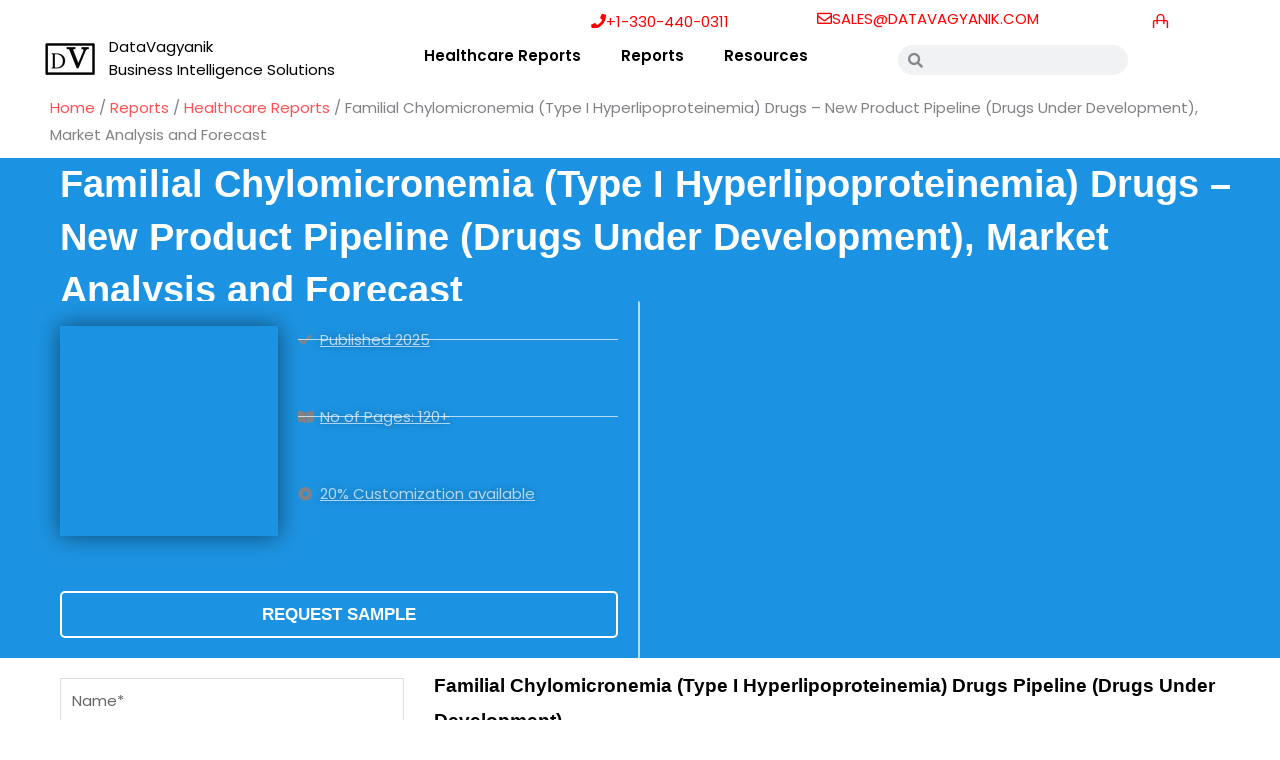

--- FILE ---
content_type: text/css
request_url: https://datavagyanik.com/wp-content/uploads/elementor/css/post-9683.css?ver=1762364626
body_size: 1371
content:
.elementor-9683 .elementor-element.elementor-element-55b96103{border-style:solid;border-width:3px 0px 0px 0px;border-color:#02d3c9;transition:background 0.3s, border 0.3s, border-radius 0.3s, box-shadow 0.3s;padding:50px 0px 50px 0px;}.elementor-9683 .elementor-element.elementor-element-55b96103 > .elementor-background-overlay{transition:background 0.3s, border-radius 0.3s, opacity 0.3s;}.elementor-9683 .elementor-element.elementor-element-45744bc4 > .elementor-element-populated{margin:0% 20% 0% 0%;--e-column-margin-right:20%;--e-column-margin-left:0%;}.elementor-9683 .elementor-element.elementor-element-4392ec5a{text-align:left;}.elementor-9683 .elementor-element.elementor-element-4392ec5a img{width:63px;}.elementor-9683 .elementor-element.elementor-element-78820d98{font-size:14px;font-weight:normal;line-height:1.8em;color:rgba(84,89,95,0.79);}.elementor-9683 .elementor-element.elementor-element-5946f9e4{--grid-template-columns:repeat(0, auto);--icon-size:12px;--grid-column-gap:5px;--grid-row-gap:0px;}.elementor-9683 .elementor-element.elementor-element-5946f9e4 .elementor-widget-container{text-align:center;}.elementor-9683 .elementor-element.elementor-element-5946f9e4 > .elementor-widget-container{margin:30px 0px 0px 0px;}.elementor-9683 .elementor-element.elementor-element-5946f9e4 .elementor-social-icon{--icon-padding:0.9em;}.elementor-9683 .elementor-element.elementor-element-235be0e1 .elementor-heading-title{font-size:18px;font-weight:500;color:#1C93E2;}.elementor-9683 .elementor-element.elementor-element-775c66f1{margin-top:30px;margin-bottom:0px;}.elementor-9683 .elementor-element.elementor-element-2f219f59 .elementor-icon-list-items:not(.elementor-inline-items) .elementor-icon-list-item:not(:last-child){padding-block-end:calc(14px/2);}.elementor-9683 .elementor-element.elementor-element-2f219f59 .elementor-icon-list-items:not(.elementor-inline-items) .elementor-icon-list-item:not(:first-child){margin-block-start:calc(14px/2);}.elementor-9683 .elementor-element.elementor-element-2f219f59 .elementor-icon-list-items.elementor-inline-items .elementor-icon-list-item{margin-inline:calc(14px/2);}.elementor-9683 .elementor-element.elementor-element-2f219f59 .elementor-icon-list-items.elementor-inline-items{margin-inline:calc(-14px/2);}.elementor-9683 .elementor-element.elementor-element-2f219f59 .elementor-icon-list-items.elementor-inline-items .elementor-icon-list-item:after{inset-inline-end:calc(-14px/2);}.elementor-9683 .elementor-element.elementor-element-2f219f59 .elementor-icon-list-icon i{color:rgba(0,0,0,0.23);transition:color 0.3s;}.elementor-9683 .elementor-element.elementor-element-2f219f59 .elementor-icon-list-icon svg{fill:rgba(0,0,0,0.23);transition:fill 0.3s;}.elementor-9683 .elementor-element.elementor-element-2f219f59{--e-icon-list-icon-size:13px;--icon-vertical-offset:0px;}.elementor-9683 .elementor-element.elementor-element-2f219f59 .elementor-icon-list-icon{padding-inline-end:9px;}.elementor-9683 .elementor-element.elementor-element-2f219f59 .elementor-icon-list-item > .elementor-icon-list-text, .elementor-9683 .elementor-element.elementor-element-2f219f59 .elementor-icon-list-item > a{font-size:13px;font-weight:normal;}.elementor-9683 .elementor-element.elementor-element-2f219f59 .elementor-icon-list-text{color:rgba(0,0,0,0.79);transition:color 0.3s;}.elementor-9683 .elementor-element.elementor-element-2f219f59 .elementor-icon-list-item:hover .elementor-icon-list-text{color:#02d3c9;}.elementor-9683 .elementor-element.elementor-element-4fdfd97 .elementor-icon-list-items:not(.elementor-inline-items) .elementor-icon-list-item:not(:last-child){padding-block-end:calc(14px/2);}.elementor-9683 .elementor-element.elementor-element-4fdfd97 .elementor-icon-list-items:not(.elementor-inline-items) .elementor-icon-list-item:not(:first-child){margin-block-start:calc(14px/2);}.elementor-9683 .elementor-element.elementor-element-4fdfd97 .elementor-icon-list-items.elementor-inline-items .elementor-icon-list-item{margin-inline:calc(14px/2);}.elementor-9683 .elementor-element.elementor-element-4fdfd97 .elementor-icon-list-items.elementor-inline-items{margin-inline:calc(-14px/2);}.elementor-9683 .elementor-element.elementor-element-4fdfd97 .elementor-icon-list-items.elementor-inline-items .elementor-icon-list-item:after{inset-inline-end:calc(-14px/2);}.elementor-9683 .elementor-element.elementor-element-4fdfd97 .elementor-icon-list-icon i{color:rgba(0,0,0,0.23);transition:color 0.3s;}.elementor-9683 .elementor-element.elementor-element-4fdfd97 .elementor-icon-list-icon svg{fill:rgba(0,0,0,0.23);transition:fill 0.3s;}.elementor-9683 .elementor-element.elementor-element-4fdfd97{--e-icon-list-icon-size:13px;--icon-vertical-offset:0px;}.elementor-9683 .elementor-element.elementor-element-4fdfd97 .elementor-icon-list-icon{padding-inline-end:9px;}.elementor-9683 .elementor-element.elementor-element-4fdfd97 .elementor-icon-list-item > .elementor-icon-list-text, .elementor-9683 .elementor-element.elementor-element-4fdfd97 .elementor-icon-list-item > a{font-size:13px;font-weight:normal;}.elementor-9683 .elementor-element.elementor-element-4fdfd97 .elementor-icon-list-text{color:rgba(0,0,0,0.79);transition:color 0.3s;}.elementor-9683 .elementor-element.elementor-element-4fdfd97 .elementor-icon-list-item:hover .elementor-icon-list-text{color:#02d3c9;}.elementor-9683 .elementor-element.elementor-element-411c922d .elementor-heading-title{font-size:18px;font-weight:500;color:#1C93E2;}.elementor-9683 .elementor-element.elementor-element-5310ba23 .elementor-field-group{padding-right:calc( 10px/2 );padding-left:calc( 10px/2 );margin-bottom:10px;}.elementor-9683 .elementor-element.elementor-element-5310ba23 .elementor-form-fields-wrapper{margin-left:calc( -10px/2 );margin-right:calc( -10px/2 );margin-bottom:-10px;}.elementor-9683 .elementor-element.elementor-element-5310ba23 .elementor-field-group.recaptcha_v3-bottomleft, .elementor-9683 .elementor-element.elementor-element-5310ba23 .elementor-field-group.recaptcha_v3-bottomright{margin-bottom:0;}body.rtl .elementor-9683 .elementor-element.elementor-element-5310ba23 .elementor-labels-inline .elementor-field-group > label{padding-left:0px;}body:not(.rtl) .elementor-9683 .elementor-element.elementor-element-5310ba23 .elementor-labels-inline .elementor-field-group > label{padding-right:0px;}body .elementor-9683 .elementor-element.elementor-element-5310ba23 .elementor-labels-above .elementor-field-group > label{padding-bottom:0px;}.elementor-9683 .elementor-element.elementor-element-5310ba23 .elementor-field-type-html{padding-bottom:0px;}.elementor-9683 .elementor-element.elementor-element-5310ba23 .elementor-field-group .elementor-field, .elementor-9683 .elementor-element.elementor-element-5310ba23 .elementor-field-subgroup label{font-size:13px;}.elementor-9683 .elementor-element.elementor-element-5310ba23 .elementor-field-group .elementor-field:not(.elementor-select-wrapper){background-color:#ffffff;border-color:#c9c9c9;border-radius:0px 0px 0px 0px;}.elementor-9683 .elementor-element.elementor-element-5310ba23 .elementor-field-group .elementor-select-wrapper select{background-color:#ffffff;border-color:#c9c9c9;border-radius:0px 0px 0px 0px;}.elementor-9683 .elementor-element.elementor-element-5310ba23 .elementor-field-group .elementor-select-wrapper::before{color:#c9c9c9;}.elementor-9683 .elementor-element.elementor-element-5310ba23 .elementor-button{font-size:13px;text-transform:uppercase;letter-spacing:4.9px;border-radius:0px 0px 0px 0px;}.elementor-9683 .elementor-element.elementor-element-5310ba23 .e-form__buttons__wrapper__button-next{background-color:#1C93E2;color:#ffffff;}.elementor-9683 .elementor-element.elementor-element-5310ba23 .elementor-button[type="submit"]{background-color:#1C93E2;color:#ffffff;}.elementor-9683 .elementor-element.elementor-element-5310ba23 .elementor-button[type="submit"] svg *{fill:#ffffff;}.elementor-9683 .elementor-element.elementor-element-5310ba23 .e-form__buttons__wrapper__button-previous{color:#ffffff;}.elementor-9683 .elementor-element.elementor-element-5310ba23 .e-form__buttons__wrapper__button-next:hover{background-color:#1c1c1c;color:#ffffff;}.elementor-9683 .elementor-element.elementor-element-5310ba23 .elementor-button[type="submit"]:hover{background-color:#1c1c1c;color:#ffffff;}.elementor-9683 .elementor-element.elementor-element-5310ba23 .elementor-button[type="submit"]:hover svg *{fill:#ffffff;}.elementor-9683 .elementor-element.elementor-element-5310ba23 .e-form__buttons__wrapper__button-previous:hover{color:#ffffff;}.elementor-9683 .elementor-element.elementor-element-5310ba23{--e-form-steps-indicators-spacing:20px;--e-form-steps-indicator-padding:30px;--e-form-steps-indicator-inactive-secondary-color:#ffffff;--e-form-steps-indicator-active-secondary-color:#ffffff;--e-form-steps-indicator-completed-secondary-color:#ffffff;--e-form-steps-divider-width:1px;--e-form-steps-divider-gap:10px;}.elementor-9683 .elementor-element.elementor-element-5240bab3 > .elementor-container > .elementor-column > .elementor-widget-wrap{align-content:center;align-items:center;}.elementor-9683 .elementor-element.elementor-element-5240bab3:not(.elementor-motion-effects-element-type-background), .elementor-9683 .elementor-element.elementor-element-5240bab3 > .elementor-motion-effects-container > .elementor-motion-effects-layer{background-color:#f4f4f4;}.elementor-9683 .elementor-element.elementor-element-5240bab3 > .elementor-container{min-height:50px;}.elementor-9683 .elementor-element.elementor-element-5240bab3{transition:background 0.3s, border 0.3s, border-radius 0.3s, box-shadow 0.3s;}.elementor-9683 .elementor-element.elementor-element-5240bab3 > .elementor-background-overlay{transition:background 0.3s, border-radius 0.3s, opacity 0.3s;}.elementor-9683 .elementor-element.elementor-element-3e3a06e2{text-align:left;}.elementor-9683 .elementor-element.elementor-element-3e3a06e2 .elementor-heading-title{font-size:12px;font-weight:300;text-transform:uppercase;color:#7a7a7a;}.elementor-9683 .elementor-element.elementor-element-364d130d{text-align:right;}.elementor-9683 .elementor-element.elementor-element-364d130d .elementor-heading-title{font-size:12px;font-weight:300;text-transform:uppercase;color:#7a7a7a;}.elementor-theme-builder-content-area{height:400px;}.elementor-location-header:before, .elementor-location-footer:before{content:"";display:table;clear:both;}@media(max-width:1024px){.elementor-9683 .elementor-element.elementor-element-55b96103{padding:30px 20px 30px 20px;}.elementor-9683 .elementor-element.elementor-element-45744bc4 > .elementor-element-populated{margin:0% 10% 0% 0%;--e-column-margin-right:10%;--e-column-margin-left:0%;}.elementor-9683 .elementor-element.elementor-element-2f219f59 .elementor-icon-list-item > .elementor-icon-list-text, .elementor-9683 .elementor-element.elementor-element-2f219f59 .elementor-icon-list-item > a{font-size:13px;}.elementor-9683 .elementor-element.elementor-element-4fdfd97 .elementor-icon-list-item > .elementor-icon-list-text, .elementor-9683 .elementor-element.elementor-element-4fdfd97 .elementor-icon-list-item > a{font-size:13px;}.elementor-9683 .elementor-element.elementor-element-5240bab3{padding:5px 20px 5px 20px;}}@media(max-width:767px){.elementor-9683 .elementor-element.elementor-element-55b96103{padding:30px 20px 30px 20px;}.elementor-9683 .elementor-element.elementor-element-45744bc4{width:100%;}.elementor-9683 .elementor-element.elementor-element-4392ec5a img{width:80px;}.elementor-9683 .elementor-element.elementor-element-34f490f7{width:100%;}.elementor-9683 .elementor-element.elementor-element-34f490f7 > .elementor-element-populated{margin:30px 0px 0px 0px;--e-column-margin-right:0px;--e-column-margin-left:0px;}.elementor-9683 .elementor-element.elementor-element-29bb6ccb{width:50%;}.elementor-9683 .elementor-element.elementor-element-42d4a554{width:50%;}.elementor-9683 .elementor-element.elementor-element-4e839123 > .elementor-element-populated{margin:30px 0px 0px 0px;--e-column-margin-right:0px;--e-column-margin-left:0px;}.elementor-9683 .elementor-element.elementor-element-3e3a06e2{text-align:center;}.elementor-9683 .elementor-element.elementor-element-364d130d{text-align:center;}}@media(min-width:768px){.elementor-9683 .elementor-element.elementor-element-45744bc4{width:36.491%;}.elementor-9683 .elementor-element.elementor-element-34f490f7{width:34.102%;}.elementor-9683 .elementor-element.elementor-element-29bb6ccb{width:40%;}.elementor-9683 .elementor-element.elementor-element-42d4a554{width:59.992%;}.elementor-9683 .elementor-element.elementor-element-4e839123{width:29.189%;}}@media(max-width:1024px) and (min-width:768px){.elementor-9683 .elementor-element.elementor-element-45744bc4{width:33%;}.elementor-9683 .elementor-element.elementor-element-34f490f7{width:33%;}.elementor-9683 .elementor-element.elementor-element-4e839123{width:33%;}}

--- FILE ---
content_type: text/css
request_url: https://datavagyanik.com/wp-content/uploads/elementor/css/post-9405.css?ver=1762364664
body_size: 2443
content:
.elementor-9405 .elementor-element.elementor-element-089ea77:not(.elementor-motion-effects-element-type-background), .elementor-9405 .elementor-element.elementor-element-089ea77 > .elementor-motion-effects-container > .elementor-motion-effects-layer{background-color:#1C93E2;}.elementor-9405 .elementor-element.elementor-element-089ea77{transition:background 0.3s, border 0.3s, border-radius 0.3s, box-shadow 0.3s;}.elementor-9405 .elementor-element.elementor-element-089ea77 > .elementor-background-overlay{transition:background 0.3s, border-radius 0.3s, opacity 0.3s;}.elementor-9405 .elementor-element.elementor-element-ec8eba3 > .elementor-element-populated{padding:0px 0px 0px 20px;}.elementor-9405 .elementor-element.elementor-element-6f4ebcc > .elementor-widget-container{margin:0px 0px 0px 0px;}.elementor-9405 .elementor-element.elementor-element-6f4ebcc .elementor-heading-title{font-family:"Helvetica", Sans-serif;font-size:38px;font-weight:bold;color:#FFFFFF;}.elementor-9405 .elementor-element.elementor-element-63f655eb:not(.elementor-motion-effects-element-type-background), .elementor-9405 .elementor-element.elementor-element-63f655eb > .elementor-motion-effects-container > .elementor-motion-effects-layer{background-color:#1C93E2;}.elementor-9405 .elementor-element.elementor-element-63f655eb > .elementor-container{min-height:250px;}.elementor-9405 .elementor-element.elementor-element-63f655eb{transition:background 0.3s, border 0.3s, border-radius 0.3s, box-shadow 0.3s;margin-top:-16px;margin-bottom:0px;}.elementor-9405 .elementor-element.elementor-element-63f655eb > .elementor-background-overlay{transition:background 0.3s, border-radius 0.3s, opacity 0.3s;}.elementor-9405 .elementor-element.elementor-element-2e4aadb > .elementor-element-populated{border-style:solid;border-width:0px 2px 0px 0px;border-color:#FFFFFFAB;}.elementor-9405 .elementor-element.elementor-element-2e4aadb > .elementor-element-populated, .elementor-9405 .elementor-element.elementor-element-2e4aadb > .elementor-element-populated > .elementor-background-overlay, .elementor-9405 .elementor-element.elementor-element-2e4aadb > .elementor-background-slideshow{border-radius:0px 2px 0px 0px;}.elementor-9405 .elementor-element.elementor-element-0252d12{margin-top:5px;margin-bottom:5px;}.elementor-9405 .elementor-element.elementor-element-3784b5b img{width:100%;max-width:100%;height:210px;opacity:1;filter:brightness( 99% ) contrast( 100% ) saturate( 100% ) blur( 0px ) hue-rotate( 0deg );box-shadow:0px 0px 22px 0px rgba(0,0,0,0.5);}.elementor-9405 .elementor-element.elementor-element-edc919d .elementor-icon-list-items:not(.elementor-inline-items) .elementor-icon-list-item:not(:last-child){padding-block-end:calc(50px/2);}.elementor-9405 .elementor-element.elementor-element-edc919d .elementor-icon-list-items:not(.elementor-inline-items) .elementor-icon-list-item:not(:first-child){margin-block-start:calc(50px/2);}.elementor-9405 .elementor-element.elementor-element-edc919d .elementor-icon-list-items.elementor-inline-items .elementor-icon-list-item{margin-inline:calc(50px/2);}.elementor-9405 .elementor-element.elementor-element-edc919d .elementor-icon-list-items.elementor-inline-items{margin-inline:calc(-50px/2);}.elementor-9405 .elementor-element.elementor-element-edc919d .elementor-icon-list-items.elementor-inline-items .elementor-icon-list-item:after{inset-inline-end:calc(-50px/2);}.elementor-9405 .elementor-element.elementor-element-edc919d .elementor-icon-list-item:not(:last-child):after{content:"";border-color:#FFFFFFAB;}.elementor-9405 .elementor-element.elementor-element-edc919d .elementor-icon-list-items:not(.elementor-inline-items) .elementor-icon-list-item:not(:last-child):after{border-block-start-style:solid;border-block-start-width:1px;}.elementor-9405 .elementor-element.elementor-element-edc919d .elementor-icon-list-items.elementor-inline-items .elementor-icon-list-item:not(:last-child):after{border-inline-start-style:solid;}.elementor-9405 .elementor-element.elementor-element-edc919d .elementor-inline-items .elementor-icon-list-item:not(:last-child):after{border-inline-start-width:1px;}.elementor-9405 .elementor-element.elementor-element-edc919d .elementor-icon-list-icon i{transition:color 0.3s;}.elementor-9405 .elementor-element.elementor-element-edc919d .elementor-icon-list-icon svg{transition:fill 0.3s;}.elementor-9405 .elementor-element.elementor-element-edc919d{--e-icon-list-icon-size:14px;--icon-vertical-offset:0px;}.elementor-9405 .elementor-element.elementor-element-edc919d .elementor-icon-list-icon{padding-inline-end:0px;}.elementor-9405 .elementor-element.elementor-element-edc919d .elementor-icon-list-item > .elementor-icon-list-text, .elementor-9405 .elementor-element.elementor-element-edc919d .elementor-icon-list-item > a{font-weight:normal;font-style:normal;text-decoration:underline;}.elementor-9405 .elementor-element.elementor-element-edc919d .elementor-icon-list-text{text-shadow:0px 0px 9px rgba(0,0,0,0.3);color:#FFFFFFAB;transition:color 0.3s;}.elementor-9405 .elementor-element.elementor-element-b810f89{margin-top:30px;margin-bottom:0px;}.elementor-9405 .elementor-element.elementor-element-a539f59 .elementor-button{background-color:#1C93E2;font-family:"Helvetica", Sans-serif;font-size:17px;font-weight:bold;fill:#FFFFFF;color:#FFFFFF;border-style:solid;border-width:2px 2px 2px 2px;border-color:#FFFFFF;}.elementor-9405 .elementor-element.elementor-element-a539f59 .elementor-button:hover, .elementor-9405 .elementor-element.elementor-element-a539f59 .elementor-button:focus{background-color:#FFFFFF;color:#008080;}.elementor-9405 .elementor-element.elementor-element-a539f59 > .elementor-widget-container{margin:0px 0px 0px 0px;}.elementor-9405 .elementor-element.elementor-element-a539f59 .elementor-button:hover svg, .elementor-9405 .elementor-element.elementor-element-a539f59 .elementor-button:focus svg{fill:#008080;}.elementor-9405 .elementor-element.elementor-element-77b6ac4{margin-top:0px;margin-bottom:0px;padding:2px 2px 2px 2px;}.elementor-9405 .elementor-element.elementor-element-dbf6635 .cart button, .elementor-9405 .elementor-element.elementor-element-dbf6635 .cart .button{border-radius:2px 2px 2px 2px;color:#FFFFFF;background-color:var( --e-global-color-astglobalcolor3 );border-color:#FFFFFF;transition:all 0s;}.elementor-9405 .elementor-element.elementor-element-dbf6635 .cart button:hover, .elementor-9405 .elementor-element.elementor-element-dbf6635 .cart .button:hover{color:#FFFFFF;background-color:#FF5151;}.elementor-9405 .elementor-element.elementor-element-dbf6635 .quantity .qty{color:#FFFFFFAB;transition:all 0.2s;}.woocommerce .elementor-9405 .elementor-element.elementor-element-dbf6635 form.cart table.variations label{color:#415161;}.woocommerce .elementor-9405 .elementor-element.elementor-element-dbf6635 form.cart table.variations td.value select{color:#020101;}.elementor-9405 .elementor-element.elementor-global-9162 .elementor-field-group{padding-right:calc( 10px/2 );padding-left:calc( 10px/2 );margin-bottom:10px;}.elementor-9405 .elementor-element.elementor-global-9162 .elementor-form-fields-wrapper{margin-left:calc( -10px/2 );margin-right:calc( -10px/2 );margin-bottom:-10px;}.elementor-9405 .elementor-element.elementor-global-9162 .elementor-field-group.recaptcha_v3-bottomleft, .elementor-9405 .elementor-element.elementor-global-9162 .elementor-field-group.recaptcha_v3-bottomright{margin-bottom:0;}body.rtl .elementor-9405 .elementor-element.elementor-global-9162 .elementor-labels-inline .elementor-field-group > label{padding-left:0px;}body:not(.rtl) .elementor-9405 .elementor-element.elementor-global-9162 .elementor-labels-inline .elementor-field-group > label{padding-right:0px;}body .elementor-9405 .elementor-element.elementor-global-9162 .elementor-labels-above .elementor-field-group > label{padding-bottom:0px;}.elementor-9405 .elementor-element.elementor-global-9162 .elementor-field-group > label, .elementor-9405 .elementor-element.elementor-global-9162 .elementor-field-subgroup label{color:#020101;}.elementor-9405 .elementor-element.elementor-global-9162 .elementor-field-type-html{padding-bottom:0px;color:#020101;font-size:1px;}.elementor-9405 .elementor-element.elementor-global-9162 .elementor-field-group .elementor-field{color:#020101;}.elementor-9405 .elementor-element.elementor-global-9162 .elementor-field-group .elementor-field:not(.elementor-select-wrapper){background-color:#ffffff;}.elementor-9405 .elementor-element.elementor-global-9162 .elementor-field-group .elementor-select-wrapper select{background-color:#ffffff;}.elementor-9405 .elementor-element.elementor-global-9162 .e-form__buttons__wrapper__button-next{color:#ffffff;}.elementor-9405 .elementor-element.elementor-global-9162 .elementor-button[type="submit"]{color:#ffffff;}.elementor-9405 .elementor-element.elementor-global-9162 .elementor-button[type="submit"] svg *{fill:#ffffff;}.elementor-9405 .elementor-element.elementor-global-9162 .e-form__buttons__wrapper__button-previous{color:#ffffff;}.elementor-9405 .elementor-element.elementor-global-9162 .e-form__buttons__wrapper__button-next:hover{color:#ffffff;}.elementor-9405 .elementor-element.elementor-global-9162 .elementor-button[type="submit"]:hover{color:#ffffff;}.elementor-9405 .elementor-element.elementor-global-9162 .elementor-button[type="submit"]:hover svg *{fill:#ffffff;}.elementor-9405 .elementor-element.elementor-global-9162 .e-form__buttons__wrapper__button-previous:hover{color:#ffffff;}.elementor-9405 .elementor-element.elementor-global-9162{--e-form-steps-indicators-spacing:20px;--e-form-steps-indicator-padding:30px;--e-form-steps-indicator-inactive-secondary-color:#ffffff;--e-form-steps-indicator-active-secondary-color:#ffffff;--e-form-steps-indicator-completed-secondary-color:#ffffff;--e-form-steps-divider-width:1px;--e-form-steps-divider-gap:10px;}.elementor-9405 .elementor-element.elementor-element-7698694{color:var( --e-global-color-53c7bc58 );font-family:"Arial", Sans-serif;font-size:19px;}.elementor-9405 .elementor-element.elementor-element-5000d86{--divider-border-style:solid;--divider-color:#000;--divider-border-width:1px;}.elementor-9405 .elementor-element.elementor-element-5000d86 .elementor-divider-separator{width:100%;}.elementor-9405 .elementor-element.elementor-element-5000d86 .elementor-divider{padding-block-start:15px;padding-block-end:15px;}.elementor-9405 .elementor-element.elementor-element-3d99a384:not(.elementor-motion-effects-element-type-background), .elementor-9405 .elementor-element.elementor-element-3d99a384 > .elementor-motion-effects-container > .elementor-motion-effects-layer{background-color:#FFFFFF;}.elementor-9405 .elementor-element.elementor-element-3d99a384{transition:background 0.3s, border 0.3s, border-radius 0.3s, box-shadow 0.3s;margin-top:0px;margin-bottom:25px;padding:0px 0px 10px 0px;}.elementor-9405 .elementor-element.elementor-element-3d99a384 > .elementor-background-overlay{transition:background 0.3s, border-radius 0.3s, opacity 0.3s;}.elementor-9405 .elementor-element.elementor-element-2f1b2f63 > .elementor-element-populated{padding:0px 0px 0px 0px;}.elementor-9405 .elementor-element.elementor-element-bf979c2 > .elementor-widget-container{margin:17px 0px -30px 0px;}.elementor-9405 .elementor-element.elementor-element-bf979c2{text-align:center;font-family:"Times New Roman", Sans-serif;font-size:21px;color:#000000;}.elementor-9405 .elementor-element.elementor-element-e60fec6 .elementor-button{background-color:#1C93E2;font-family:"Helvetica", Sans-serif;font-size:17px;font-weight:bold;fill:#FFFFFF;color:#FFFFFF;border-style:solid;border-width:2px 2px 2px 2px;border-color:#FFFFFF;}.elementor-9405 .elementor-element.elementor-element-e60fec6 .elementor-button:hover, .elementor-9405 .elementor-element.elementor-element-e60fec6 .elementor-button:focus{background-color:#FFFFFF;color:#008080;}.elementor-9405 .elementor-element.elementor-element-e60fec6 > .elementor-widget-container{margin:0px 0px 0px 0px;}.elementor-9405 .elementor-element.elementor-element-e60fec6 .elementor-button:hover svg, .elementor-9405 .elementor-element.elementor-element-e60fec6 .elementor-button:focus svg{fill:#008080;}.elementor-9405 .elementor-element.elementor-element-712862c{margin-top:-30px;margin-bottom:0px;}.elementor-9405 .elementor-element.elementor-element-ea7ef80{--divider-border-style:solid;--divider-color:#000;--divider-border-width:1px;}.elementor-9405 .elementor-element.elementor-element-ea7ef80 .elementor-divider-separator{width:100%;}.elementor-9405 .elementor-element.elementor-element-ea7ef80 .elementor-divider{padding-block-start:15px;padding-block-end:15px;}.elementor-9405 .elementor-element.elementor-element-3f7e726f > .elementor-container{max-width:969px;}.elementor-9405 .elementor-element.elementor-element-3f7e726f{padding:20px 0px 20px 0px;}.elementor-9405 .elementor-element.elementor-element-84d05a5 > .elementor-widget-wrap > .elementor-widget:not(.elementor-widget__width-auto):not(.elementor-widget__width-initial):not(:last-child):not(.elementor-absolute){margin-bottom:0px;}.elementor-9405 .elementor-element.elementor-element-211c3627{text-align:center;}.elementor-9405 .elementor-element.elementor-element-39b62ce2{--e-image-carousel-slides-to-show:4;}.elementor-9405 .elementor-element.elementor-element-39b62ce2 > .elementor-widget-container{margin:30px 0px 0px 0px;}.elementor-9405 .elementor-element.elementor-element-39b62ce2 .elementor-swiper-button.elementor-swiper-button-prev, .elementor-9405 .elementor-element.elementor-element-39b62ce2 .elementor-swiper-button.elementor-swiper-button-next{color:#00A7ED;}.elementor-9405 .elementor-element.elementor-element-39b62ce2 .elementor-swiper-button.elementor-swiper-button-prev svg, .elementor-9405 .elementor-element.elementor-element-39b62ce2 .elementor-swiper-button.elementor-swiper-button-next svg{fill:#00A7ED;}.elementor-9405 .elementor-element.elementor-element-39b62ce2 .swiper-wrapper{display:flex;align-items:center;}.elementor-9405 .elementor-element.elementor-element-44f2b413:not(.elementor-motion-effects-element-type-background), .elementor-9405 .elementor-element.elementor-element-44f2b413 > .elementor-motion-effects-container > .elementor-motion-effects-layer{background-color:transparent;background-image:linear-gradient(130deg, #0700dd 0%, #00f2ff 89%);}.elementor-9405 .elementor-element.elementor-element-44f2b413 > .elementor-container{max-width:1200px;}.elementor-9405 .elementor-element.elementor-element-44f2b413 > .elementor-background-overlay{background-position:center center;background-repeat:no-repeat;background-size:cover;opacity:0.15;transition:background 0.3s, border-radius 0.3s, opacity 0.3s;}.elementor-9405 .elementor-element.elementor-element-44f2b413{transition:background 0.3s, border 0.3s, border-radius 0.3s, box-shadow 0.3s;margin-top:080px;margin-bottom:0px;padding:0px 0px 50px 0px;}.elementor-9405 .elementor-element.elementor-element-44f2b413 > .elementor-shape-top svg{width:calc(230% + 1.3px);height:100px;transform:translateX(-50%) rotateY(180deg);}.elementor-bc-flex-widget .elementor-9405 .elementor-element.elementor-element-707a0453.elementor-column .elementor-widget-wrap{align-items:center;}.elementor-9405 .elementor-element.elementor-element-707a0453.elementor-column.elementor-element[data-element_type="column"] > .elementor-widget-wrap.elementor-element-populated{align-content:center;align-items:center;}.elementor-9405 .elementor-element.elementor-element-707a0453 > .elementor-element-populated{padding:50px 30px 0px 0px;}.elementor-9405 .elementor-element.elementor-element-3039314e > .elementor-widget-container{margin:30px 0px 0px 0px;}.elementor-9405 .elementor-element.elementor-element-3039314e{text-align:left;}.elementor-9405 .elementor-element.elementor-element-3039314e .elementor-heading-title{font-family:"Varela Round", Sans-serif;font-size:45px;font-weight:300;text-transform:capitalize;line-height:1.2em;color:#ffffff;}.elementor-9405 .elementor-element.elementor-element-225f302d{text-align:left;}.elementor-9405 .elementor-element.elementor-element-225f302d .elementor-heading-title{font-family:"Montserrat", Sans-serif;font-size:20px;font-weight:400;text-transform:capitalize;color:#ffffff;}.elementor-9405 .elementor-element.elementor-element-73660e33 .elementor-field-group{padding-right:calc( 10px/2 );padding-left:calc( 10px/2 );margin-bottom:10px;}.elementor-9405 .elementor-element.elementor-element-73660e33 .elementor-form-fields-wrapper{margin-left:calc( -10px/2 );margin-right:calc( -10px/2 );margin-bottom:-10px;}.elementor-9405 .elementor-element.elementor-element-73660e33 .elementor-field-group.recaptcha_v3-bottomleft, .elementor-9405 .elementor-element.elementor-element-73660e33 .elementor-field-group.recaptcha_v3-bottomright{margin-bottom:0;}body.rtl .elementor-9405 .elementor-element.elementor-element-73660e33 .elementor-labels-inline .elementor-field-group > label{padding-left:0px;}body:not(.rtl) .elementor-9405 .elementor-element.elementor-element-73660e33 .elementor-labels-inline .elementor-field-group > label{padding-right:0px;}body .elementor-9405 .elementor-element.elementor-element-73660e33 .elementor-labels-above .elementor-field-group > label{padding-bottom:0px;}.elementor-9405 .elementor-element.elementor-element-73660e33 .elementor-field-group > label, .elementor-9405 .elementor-element.elementor-element-73660e33 .elementor-field-subgroup label{color:#020101;}.elementor-9405 .elementor-element.elementor-element-73660e33 .elementor-field-type-html{padding-bottom:0px;color:#020101;font-size:1px;}.elementor-9405 .elementor-element.elementor-element-73660e33 .elementor-field-group .elementor-field{color:#020101;}.elementor-9405 .elementor-element.elementor-element-73660e33 .elementor-field-group .elementor-field:not(.elementor-select-wrapper){background-color:#ffffff;}.elementor-9405 .elementor-element.elementor-element-73660e33 .elementor-field-group .elementor-select-wrapper select{background-color:#ffffff;}.elementor-9405 .elementor-element.elementor-element-73660e33 .e-form__buttons__wrapper__button-next{color:#ffffff;}.elementor-9405 .elementor-element.elementor-element-73660e33 .elementor-button[type="submit"]{color:#ffffff;}.elementor-9405 .elementor-element.elementor-element-73660e33 .elementor-button[type="submit"] svg *{fill:#ffffff;}.elementor-9405 .elementor-element.elementor-element-73660e33 .e-form__buttons__wrapper__button-previous{color:#ffffff;}.elementor-9405 .elementor-element.elementor-element-73660e33 .e-form__buttons__wrapper__button-next:hover{color:#ffffff;}.elementor-9405 .elementor-element.elementor-element-73660e33 .elementor-button[type="submit"]:hover{color:#ffffff;}.elementor-9405 .elementor-element.elementor-element-73660e33 .elementor-button[type="submit"]:hover svg *{fill:#ffffff;}.elementor-9405 .elementor-element.elementor-element-73660e33 .e-form__buttons__wrapper__button-previous:hover{color:#ffffff;}.elementor-9405 .elementor-element.elementor-element-73660e33{--e-form-steps-indicators-spacing:20px;--e-form-steps-indicator-padding:30px;--e-form-steps-indicator-inactive-secondary-color:#ffffff;--e-form-steps-indicator-active-secondary-color:#ffffff;--e-form-steps-indicator-completed-secondary-color:#ffffff;--e-form-steps-divider-width:1px;--e-form-steps-divider-gap:10px;}.elementor-9405 .elementor-element.elementor-element-38489a7a > .elementor-element-populated{padding:0px 0px 0px 0px;}.elementor-9405 .elementor-element.elementor-element-42e829d6 > .elementor-widget-container{margin:11% 0% 0% 0%;}.elementor-9405 .elementor-element.elementor-element-42e829d6{text-align:right;}.elementor-9405 .elementor-element.elementor-element-42e829d6 img{border-radius:300px 100px 100px 100px;box-shadow:0px 0px 30px 0px rgba(0,0,0,0.12);}body.elementor-page-9405:not(.elementor-motion-effects-element-type-background), body.elementor-page-9405 > .elementor-motion-effects-container > .elementor-motion-effects-layer{background-color:#ffffff;}@media(max-width:1024px){.elementor-9405 .elementor-element.elementor-element-3f7e726f{padding:50px 50px 50px 50px;}.elementor-9405 .elementor-element.elementor-element-211c3627{text-align:center;}.elementor-9405 .elementor-element.elementor-element-39b62ce2{--e-image-carousel-slides-to-show:3;}.elementor-9405 .elementor-element.elementor-element-44f2b413 > .elementor-background-overlay{background-position:center left;}.elementor-9405 .elementor-element.elementor-element-44f2b413 > .elementor-shape-top svg{height:70px;}.elementor-9405 .elementor-element.elementor-element-44f2b413{margin-top:100px;margin-bottom:0px;padding:5% 5% 5% 5%;}.elementor-9405 .elementor-element.elementor-element-707a0453 > .elementor-element-populated{padding:0px 0px 0px 0px;}.elementor-9405 .elementor-element.elementor-element-3039314e .elementor-heading-title{font-size:34px;}.elementor-9405 .elementor-element.elementor-element-38489a7a > .elementor-element-populated{padding:0px 0px 0px 020px;}.elementor-9405 .elementor-element.elementor-element-42e829d6 > .elementor-widget-container{margin:-16% 0% 0% 0%;}}@media(max-width:767px){.elementor-9405 .elementor-element.elementor-element-63f655eb > .elementor-container{min-height:100px;}.elementor-9405 .elementor-element.elementor-element-4295770{width:50%;}.elementor-9405 .elementor-element.elementor-element-3d8e7b1{width:50%;}.elementor-9405 .elementor-element.elementor-element-038c62f{width:50%;}.elementor-9405 .elementor-element.elementor-element-094f9a9{width:50%;}.elementor-9405 .elementor-element.elementor-global-9162{width:var( --container-widget-width, 297px );max-width:297px;--container-widget-width:297px;--container-widget-flex-grow:0;}.elementor-9405 .elementor-element.elementor-element-7698694{text-align:justify;font-size:15px;}.elementor-9405 .elementor-element.elementor-element-3f7e726f{padding:30px 30px 30px 30px;}.elementor-9405 .elementor-element.elementor-element-84d05a5 > .elementor-element-populated{padding:0px 0px 0px 0px;}.elementor-9405 .elementor-element.elementor-element-39b62ce2{--e-image-carousel-slides-to-show:1;}.elementor-9405 .elementor-element.elementor-element-44f2b413{margin-top:120px;margin-bottom:0px;padding:15% 5% 5% 5%;}.elementor-9405 .elementor-element.elementor-element-707a0453 > .elementor-element-populated{padding:5% 5% 5% 5%;}.elementor-9405 .elementor-element.elementor-element-3039314e{text-align:center;}.elementor-9405 .elementor-element.elementor-element-3039314e .elementor-heading-title{font-size:28px;}.elementor-9405 .elementor-element.elementor-element-225f302d{text-align:center;}.elementor-9405 .elementor-element.elementor-element-42e829d6 > .elementor-widget-container{margin:20% 0% -15% 0%;}}@media(min-width:768px){.elementor-9405 .elementor-element.elementor-element-4295770{width:41.097%;}.elementor-9405 .elementor-element.elementor-element-3d8e7b1{width:58.903%;}.elementor-9405 .elementor-element.elementor-element-71589bee{width:32.023%;}.elementor-9405 .elementor-element.elementor-element-236c774b{width:67.583%;}.elementor-9405 .elementor-element.elementor-element-2f1b2f63{width:68.332%;}.elementor-9405 .elementor-element.elementor-element-5c560a13{width:31.621%;}}

--- FILE ---
content_type: text/css
request_url: https://datavagyanik.com/wp-content/uploads/elementor/css/post-108496.css?ver=1762364664
body_size: 848
content:
.elementor-108496 .elementor-element.elementor-element-10a07f45{padding:30px 30px 30px 30px;}.elementor-108496 .elementor-element.elementor-element-39711386 > .elementor-widget-container{margin:-25px -25px -25px -25px;}.elementor-108496 .elementor-element.elementor-element-39711386{text-align:center;}.elementor-108496 .elementor-element.elementor-element-39711386 .elementor-heading-title{font-family:"Muli", Sans-serif;font-size:21px;font-weight:800;text-transform:capitalize;color:#000000;}.elementor-108496 .elementor-element.elementor-element-71ff7e36 > .elementor-widget-container{margin:-6px -6px -6px -6px;}.elementor-108496 .elementor-element.elementor-element-71ff7e36{text-align:center;font-family:"Muli", Sans-serif;font-size:14px;}.elementor-108496 .elementor-element.elementor-element-3e0f88c3{--divider-border-style:solid;--divider-color:#0F25E6;--divider-border-width:2px;}.elementor-108496 .elementor-element.elementor-element-3e0f88c3 > .elementor-widget-container{margin:-40px -40px -40px -40px;}.elementor-108496 .elementor-element.elementor-element-3e0f88c3 .elementor-divider-separator{width:100%;}.elementor-108496 .elementor-element.elementor-element-3e0f88c3 .elementor-divider{padding-block-start:15px;padding-block-end:15px;}.elementor-108496 .elementor-element.elementor-element-1ba03041 > .elementor-widget-container{margin:-28px 0px 30px 0px;}.elementor-108496 .elementor-element.elementor-element-1ba03041 .elementor-field-group{padding-right:calc( 10px/2 );padding-left:calc( 10px/2 );margin-bottom:10px;}.elementor-108496 .elementor-element.elementor-element-1ba03041 .elementor-form-fields-wrapper{margin-left:calc( -10px/2 );margin-right:calc( -10px/2 );margin-bottom:-10px;}.elementor-108496 .elementor-element.elementor-element-1ba03041 .elementor-field-group.recaptcha_v3-bottomleft, .elementor-108496 .elementor-element.elementor-element-1ba03041 .elementor-field-group.recaptcha_v3-bottomright{margin-bottom:0;}body.rtl .elementor-108496 .elementor-element.elementor-element-1ba03041 .elementor-labels-inline .elementor-field-group > label{padding-left:0px;}body:not(.rtl) .elementor-108496 .elementor-element.elementor-element-1ba03041 .elementor-labels-inline .elementor-field-group > label{padding-right:0px;}body .elementor-108496 .elementor-element.elementor-element-1ba03041 .elementor-labels-above .elementor-field-group > label{padding-bottom:0px;}.elementor-108496 .elementor-element.elementor-element-1ba03041 .elementor-field-type-html{padding-bottom:0px;}.elementor-108496 .elementor-element.elementor-element-1ba03041 .elementor-field-group .elementor-field, .elementor-108496 .elementor-element.elementor-element-1ba03041 .elementor-field-subgroup label{font-size:13px;}.elementor-108496 .elementor-element.elementor-element-1ba03041 .elementor-field-group .elementor-field:not(.elementor-select-wrapper){background-color:#efefef;border-color:rgba(0,0,0,0);border-radius:0px 0px 0px 0px;}.elementor-108496 .elementor-element.elementor-element-1ba03041 .elementor-field-group .elementor-select-wrapper select{background-color:#efefef;border-color:rgba(0,0,0,0);border-radius:0px 0px 0px 0px;}.elementor-108496 .elementor-element.elementor-element-1ba03041 .elementor-field-group .elementor-select-wrapper::before{color:rgba(0,0,0,0);}.elementor-108496 .elementor-element.elementor-element-1ba03041 .elementor-button{font-family:"Muli", Sans-serif;font-weight:700;border-radius:0px 0px 0px 0px;}.elementor-108496 .elementor-element.elementor-element-1ba03041 .e-form__buttons__wrapper__button-next{background-color:#1133f7;color:#ffffff;}.elementor-108496 .elementor-element.elementor-element-1ba03041 .elementor-button[type="submit"]{background-color:#1133f7;color:#ffffff;}.elementor-108496 .elementor-element.elementor-element-1ba03041 .elementor-button[type="submit"] svg *{fill:#ffffff;}.elementor-108496 .elementor-element.elementor-element-1ba03041 .e-form__buttons__wrapper__button-previous{color:#ffffff;}.elementor-108496 .elementor-element.elementor-element-1ba03041 .e-form__buttons__wrapper__button-next:hover{background-color:#000000;color:#ffffff;}.elementor-108496 .elementor-element.elementor-element-1ba03041 .elementor-button[type="submit"]:hover{background-color:#000000;color:#ffffff;}.elementor-108496 .elementor-element.elementor-element-1ba03041 .elementor-button[type="submit"]:hover svg *{fill:#ffffff;}.elementor-108496 .elementor-element.elementor-element-1ba03041 .e-form__buttons__wrapper__button-previous:hover{color:#ffffff;}.elementor-108496 .elementor-element.elementor-element-1ba03041{--e-form-steps-indicators-spacing:20px;--e-form-steps-indicator-padding:30px;--e-form-steps-indicator-inactive-secondary-color:#ffffff;--e-form-steps-indicator-active-secondary-color:#ffffff;--e-form-steps-indicator-completed-secondary-color:#ffffff;--e-form-steps-divider-width:1px;--e-form-steps-divider-gap:10px;}.elementor-108496 .elementor-element.elementor-element-6002a66c .elementor-icon-list-items:not(.elementor-inline-items) .elementor-icon-list-item:not(:last-child){padding-block-end:calc(10px/2);}.elementor-108496 .elementor-element.elementor-element-6002a66c .elementor-icon-list-items:not(.elementor-inline-items) .elementor-icon-list-item:not(:first-child){margin-block-start:calc(10px/2);}.elementor-108496 .elementor-element.elementor-element-6002a66c .elementor-icon-list-items.elementor-inline-items .elementor-icon-list-item{margin-inline:calc(10px/2);}.elementor-108496 .elementor-element.elementor-element-6002a66c .elementor-icon-list-items.elementor-inline-items{margin-inline:calc(-10px/2);}.elementor-108496 .elementor-element.elementor-element-6002a66c .elementor-icon-list-items.elementor-inline-items .elementor-icon-list-item:after{inset-inline-end:calc(-10px/2);}.elementor-108496 .elementor-element.elementor-element-6002a66c .elementor-icon-list-icon i{color:#afafaf;transition:color 0.3s;}.elementor-108496 .elementor-element.elementor-element-6002a66c .elementor-icon-list-icon svg{fill:#afafaf;transition:fill 0.3s;}.elementor-108496 .elementor-element.elementor-element-6002a66c{--e-icon-list-icon-size:14px;--icon-vertical-offset:0px;}.elementor-108496 .elementor-element.elementor-element-6002a66c .elementor-icon-list-icon{padding-inline-end:11px;}.elementor-108496 .elementor-element.elementor-element-6002a66c .elementor-icon-list-item > .elementor-icon-list-text, .elementor-108496 .elementor-element.elementor-element-6002a66c .elementor-icon-list-item > a{font-family:"Muli", Sans-serif;font-size:13px;}.elementor-108496 .elementor-element.elementor-element-6002a66c .elementor-icon-list-text{transition:color 0.3s;}.elementor-108496 .elementor-element.elementor-element-23cd8d80 .elementor-heading-title{font-family:"Muli", Sans-serif;font-size:21px;font-weight:800;text-transform:capitalize;color:#000000;}#elementor-popup-modal-108496{background-color:rgba(0,0,0,.8);justify-content:center;align-items:center;pointer-events:all;}#elementor-popup-modal-108496 .dialog-message{width:640px;height:auto;}#elementor-popup-modal-108496 .dialog-close-button{display:flex;}#elementor-popup-modal-108496 .dialog-widget-content{box-shadow:2px 8px 23px 3px rgba(0,0,0,0.2);}

--- FILE ---
content_type: text/css
request_url: https://datavagyanik.com/wp-content/uploads/elementor/css/post-9863.css?ver=1762364638
body_size: 843
content:
.elementor-9863 .elementor-element.elementor-element-5c19e3ca{padding:30px 30px 30px 30px;}.elementor-9863 .elementor-element.elementor-element-79f4a6e5 > .elementor-widget-container{margin:-25px -25px -25px -25px;}.elementor-9863 .elementor-element.elementor-element-79f4a6e5{text-align:center;}.elementor-9863 .elementor-element.elementor-element-79f4a6e5 .elementor-heading-title{font-family:"Muli", Sans-serif;font-size:21px;font-weight:800;text-transform:capitalize;color:#000000;}.elementor-9863 .elementor-element.elementor-element-3d92c06a > .elementor-widget-container{margin:-6px -6px -6px -6px;}.elementor-9863 .elementor-element.elementor-element-3d92c06a{text-align:center;font-family:"Muli", Sans-serif;font-size:14px;}.elementor-9863 .elementor-element.elementor-element-1f9b6fe{--divider-border-style:solid;--divider-color:#0F25E6;--divider-border-width:2px;}.elementor-9863 .elementor-element.elementor-element-1f9b6fe > .elementor-widget-container{margin:-40px -40px -40px -40px;}.elementor-9863 .elementor-element.elementor-element-1f9b6fe .elementor-divider-separator{width:100%;}.elementor-9863 .elementor-element.elementor-element-1f9b6fe .elementor-divider{padding-block-start:15px;padding-block-end:15px;}.elementor-9863 .elementor-element.elementor-element-667a1fd7 > .elementor-widget-container{margin:-28px 0px 30px 0px;}.elementor-9863 .elementor-element.elementor-element-667a1fd7 .elementor-field-group{padding-right:calc( 10px/2 );padding-left:calc( 10px/2 );margin-bottom:10px;}.elementor-9863 .elementor-element.elementor-element-667a1fd7 .elementor-form-fields-wrapper{margin-left:calc( -10px/2 );margin-right:calc( -10px/2 );margin-bottom:-10px;}.elementor-9863 .elementor-element.elementor-element-667a1fd7 .elementor-field-group.recaptcha_v3-bottomleft, .elementor-9863 .elementor-element.elementor-element-667a1fd7 .elementor-field-group.recaptcha_v3-bottomright{margin-bottom:0;}body.rtl .elementor-9863 .elementor-element.elementor-element-667a1fd7 .elementor-labels-inline .elementor-field-group > label{padding-left:0px;}body:not(.rtl) .elementor-9863 .elementor-element.elementor-element-667a1fd7 .elementor-labels-inline .elementor-field-group > label{padding-right:0px;}body .elementor-9863 .elementor-element.elementor-element-667a1fd7 .elementor-labels-above .elementor-field-group > label{padding-bottom:0px;}.elementor-9863 .elementor-element.elementor-element-667a1fd7 .elementor-field-type-html{padding-bottom:0px;}.elementor-9863 .elementor-element.elementor-element-667a1fd7 .elementor-field-group .elementor-field, .elementor-9863 .elementor-element.elementor-element-667a1fd7 .elementor-field-subgroup label{font-size:13px;}.elementor-9863 .elementor-element.elementor-element-667a1fd7 .elementor-field-group .elementor-field:not(.elementor-select-wrapper){background-color:#efefef;border-color:rgba(0,0,0,0);border-radius:0px 0px 0px 0px;}.elementor-9863 .elementor-element.elementor-element-667a1fd7 .elementor-field-group .elementor-select-wrapper select{background-color:#efefef;border-color:rgba(0,0,0,0);border-radius:0px 0px 0px 0px;}.elementor-9863 .elementor-element.elementor-element-667a1fd7 .elementor-field-group .elementor-select-wrapper::before{color:rgba(0,0,0,0);}.elementor-9863 .elementor-element.elementor-element-667a1fd7 .elementor-button{font-family:"Muli", Sans-serif;font-weight:700;border-radius:0px 0px 0px 0px;}.elementor-9863 .elementor-element.elementor-element-667a1fd7 .e-form__buttons__wrapper__button-next{background-color:#1133f7;color:#ffffff;}.elementor-9863 .elementor-element.elementor-element-667a1fd7 .elementor-button[type="submit"]{background-color:#1133f7;color:#ffffff;}.elementor-9863 .elementor-element.elementor-element-667a1fd7 .elementor-button[type="submit"] svg *{fill:#ffffff;}.elementor-9863 .elementor-element.elementor-element-667a1fd7 .e-form__buttons__wrapper__button-previous{color:#ffffff;}.elementor-9863 .elementor-element.elementor-element-667a1fd7 .e-form__buttons__wrapper__button-next:hover{background-color:#000000;color:#ffffff;}.elementor-9863 .elementor-element.elementor-element-667a1fd7 .elementor-button[type="submit"]:hover{background-color:#000000;color:#ffffff;}.elementor-9863 .elementor-element.elementor-element-667a1fd7 .elementor-button[type="submit"]:hover svg *{fill:#ffffff;}.elementor-9863 .elementor-element.elementor-element-667a1fd7 .e-form__buttons__wrapper__button-previous:hover{color:#ffffff;}.elementor-9863 .elementor-element.elementor-element-667a1fd7{--e-form-steps-indicators-spacing:20px;--e-form-steps-indicator-padding:30px;--e-form-steps-indicator-inactive-secondary-color:#ffffff;--e-form-steps-indicator-active-secondary-color:#ffffff;--e-form-steps-indicator-completed-secondary-color:#ffffff;--e-form-steps-divider-width:1px;--e-form-steps-divider-gap:10px;}.elementor-9863 .elementor-element.elementor-element-4abc09e9 .elementor-icon-list-items:not(.elementor-inline-items) .elementor-icon-list-item:not(:last-child){padding-block-end:calc(10px/2);}.elementor-9863 .elementor-element.elementor-element-4abc09e9 .elementor-icon-list-items:not(.elementor-inline-items) .elementor-icon-list-item:not(:first-child){margin-block-start:calc(10px/2);}.elementor-9863 .elementor-element.elementor-element-4abc09e9 .elementor-icon-list-items.elementor-inline-items .elementor-icon-list-item{margin-inline:calc(10px/2);}.elementor-9863 .elementor-element.elementor-element-4abc09e9 .elementor-icon-list-items.elementor-inline-items{margin-inline:calc(-10px/2);}.elementor-9863 .elementor-element.elementor-element-4abc09e9 .elementor-icon-list-items.elementor-inline-items .elementor-icon-list-item:after{inset-inline-end:calc(-10px/2);}.elementor-9863 .elementor-element.elementor-element-4abc09e9 .elementor-icon-list-icon i{color:#afafaf;transition:color 0.3s;}.elementor-9863 .elementor-element.elementor-element-4abc09e9 .elementor-icon-list-icon svg{fill:#afafaf;transition:fill 0.3s;}.elementor-9863 .elementor-element.elementor-element-4abc09e9{--e-icon-list-icon-size:14px;--icon-vertical-offset:0px;}.elementor-9863 .elementor-element.elementor-element-4abc09e9 .elementor-icon-list-icon{padding-inline-end:11px;}.elementor-9863 .elementor-element.elementor-element-4abc09e9 .elementor-icon-list-item > .elementor-icon-list-text, .elementor-9863 .elementor-element.elementor-element-4abc09e9 .elementor-icon-list-item > a{font-family:"Muli", Sans-serif;font-size:13px;}.elementor-9863 .elementor-element.elementor-element-4abc09e9 .elementor-icon-list-text{transition:color 0.3s;}.elementor-9863 .elementor-element.elementor-element-7911e04d .elementor-heading-title{font-family:"Muli", Sans-serif;font-size:21px;font-weight:800;text-transform:capitalize;color:#000000;}#elementor-popup-modal-9863{background-color:rgba(0,0,0,.8);justify-content:center;align-items:center;pointer-events:all;}#elementor-popup-modal-9863 .dialog-message{width:640px;height:auto;}#elementor-popup-modal-9863 .dialog-close-button{display:flex;}#elementor-popup-modal-9863 .dialog-widget-content{box-shadow:2px 8px 23px 3px rgba(0,0,0,0.2);}